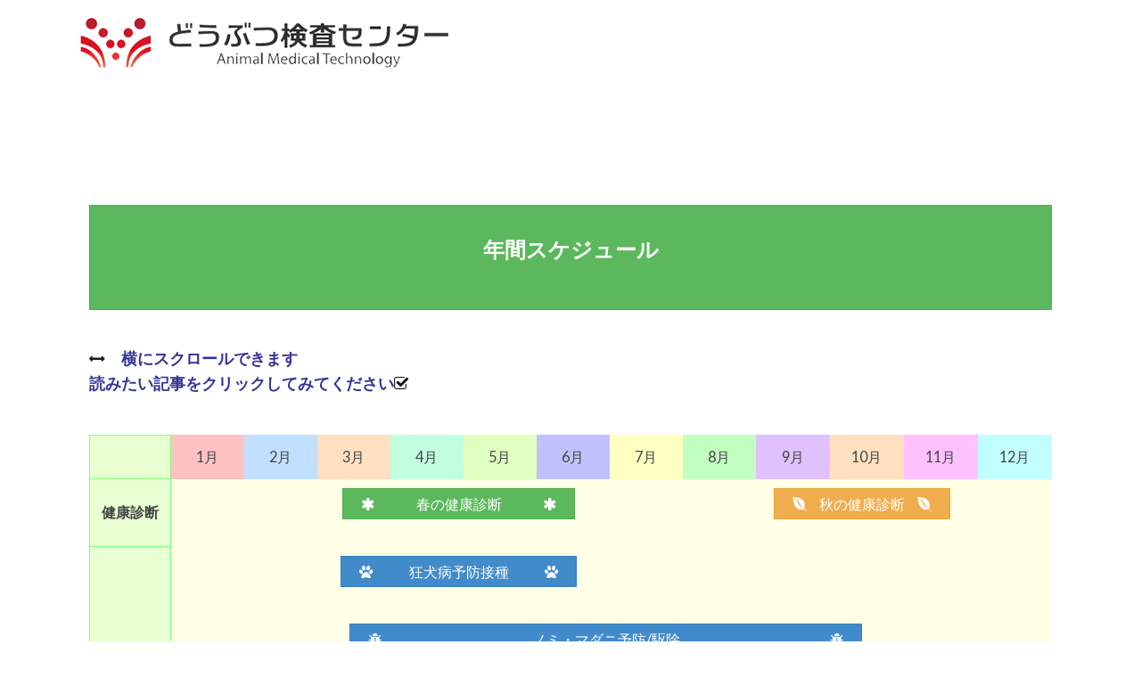

--- FILE ---
content_type: text/html; charset=UTF-8
request_url: https://animal-mt.com/owner-2/
body_size: 9043
content:
<!DOCTYPE html>
<html dir="ltr" lang="ja" prefix="og: https://ogp.me/ns#">
<head>
<meta charset="UTF-8">
<meta name="viewport" content="width=device-width, user-scalable=yes, maximum-scale=1.0, minimum-scale=1.0">

<link rel="stylesheet" type="text/css" media="all" href="https://animal-mt.com/struct/wp-content/themes/mrp04/style.css">
<link rel="stylesheet" type="text/css" media="all" href="https://animal-mt.com/struct/wp-content/themes/mrp04-child/css/custom.css">
<link rel="stylesheet" type="text/css" media="all" href="https://animal-mt.com/struct/wp-content/themes/mrp04/css/animate.css">
<link rel="pingback" href="https://animal-mt.com/struct/xmlrpc.php">
<link href='https://fonts.googleapis.com/css?family=Oswald:400' rel='stylesheet' type='text/css'>
<!--[if lt IE 9]>
<script src="https://animal-mt.com/struct/wp-content/themes/mrp04/js/html5.js"></script>
<script src="https://animal-mt.com/struct/wp-content/themes/mrp04/js/css3-mediaqueries.js"></script>
<![endif]-->
	<style>img:is([sizes="auto" i], [sizes^="auto," i]) { contain-intrinsic-size: 3000px 1500px }</style>
	
		<!-- All in One SEO 4.9.3 - aioseo.com -->
		<title>飼い主さま コンテンツ | どうぶつ検査センター株式会社</title>
	<meta name="description" content="[wc_box color=&quot;success&quot; text_align=&quot;center&quot; margin_top=" />
	<meta name="robots" content="noindex, nofollow, max-image-preview:large" />
	<link rel="canonical" href="https://animal-mt.com/owner-2/" />
	<meta name="generator" content="All in One SEO (AIOSEO) 4.9.3" />
		<meta property="og:locale" content="ja_JP" />
		<meta property="og:site_name" content="どうぶつ検査センター株式会社 | 臨床現場に一番近い外注検査会社" />
		<meta property="og:type" content="article" />
		<meta property="og:title" content="飼い主さま コンテンツ | どうぶつ検査センター株式会社" />
		<meta property="og:description" content="[wc_box color=&quot;success&quot; text_align=&quot;center&quot; margin_top=" />
		<meta property="og:url" content="https://animal-mt.com/owner-2/" />
		<meta property="article:published_time" content="2021-01-21T04:56:52+00:00" />
		<meta property="article:modified_time" content="2021-02-01T12:44:59+00:00" />
		<meta name="twitter:card" content="summary_large_image" />
		<meta name="twitter:title" content="飼い主さま コンテンツ | どうぶつ検査センター株式会社" />
		<meta name="twitter:description" content="[wc_box color=&quot;success&quot; text_align=&quot;center&quot; margin_top=" />
		<script type="application/ld+json" class="aioseo-schema">
			{"@context":"https:\/\/schema.org","@graph":[{"@type":"BreadcrumbList","@id":"https:\/\/animal-mt.com\/owner-2\/#breadcrumblist","itemListElement":[{"@type":"ListItem","@id":"https:\/\/animal-mt.com#listItem","position":1,"name":"Home","item":"https:\/\/animal-mt.com","nextItem":{"@type":"ListItem","@id":"https:\/\/animal-mt.com\/owner-2\/#listItem","name":"\u98fc\u3044\u4e3b\u3055\u307e \u30b3\u30f3\u30c6\u30f3\u30c4"}},{"@type":"ListItem","@id":"https:\/\/animal-mt.com\/owner-2\/#listItem","position":2,"name":"\u98fc\u3044\u4e3b\u3055\u307e \u30b3\u30f3\u30c6\u30f3\u30c4","previousItem":{"@type":"ListItem","@id":"https:\/\/animal-mt.com#listItem","name":"Home"}}]},{"@type":"Organization","@id":"https:\/\/animal-mt.com\/#organization","name":"\u3069\u3046\u3076\u3064\u691c\u67fb\u30bb\u30f3\u30bf\u30fc\u682a\u5f0f\u4f1a\u793e","description":"\u81e8\u5e8a\u73fe\u5834\u306b\u4e00\u756a\u8fd1\u3044\u5916\u6ce8\u691c\u67fb\u4f1a\u793e","url":"https:\/\/animal-mt.com\/"},{"@type":"WebPage","@id":"https:\/\/animal-mt.com\/owner-2\/#webpage","url":"https:\/\/animal-mt.com\/owner-2\/","name":"\u98fc\u3044\u4e3b\u3055\u307e \u30b3\u30f3\u30c6\u30f3\u30c4 | \u3069\u3046\u3076\u3064\u691c\u67fb\u30bb\u30f3\u30bf\u30fc\u682a\u5f0f\u4f1a\u793e","description":"[wc_box color=\"success\" text_align=\"center\" margin_top=","inLanguage":"ja","isPartOf":{"@id":"https:\/\/animal-mt.com\/#website"},"breadcrumb":{"@id":"https:\/\/animal-mt.com\/owner-2\/#breadcrumblist"},"datePublished":"2021-01-21T13:56:52+09:00","dateModified":"2021-02-01T21:44:59+09:00"},{"@type":"WebSite","@id":"https:\/\/animal-mt.com\/#website","url":"https:\/\/animal-mt.com\/","name":"\u3069\u3046\u3076\u3064\u691c\u67fb\u30bb\u30f3\u30bf\u30fc\u682a\u5f0f\u4f1a\u793e","description":"\u81e8\u5e8a\u73fe\u5834\u306b\u4e00\u756a\u8fd1\u3044\u5916\u6ce8\u691c\u67fb\u4f1a\u793e","inLanguage":"ja","publisher":{"@id":"https:\/\/animal-mt.com\/#organization"}}]}
		</script>
		<!-- All in One SEO -->

		<!-- This site uses the Google Analytics by MonsterInsights plugin v9.11.1 - Using Analytics tracking - https://www.monsterinsights.com/ -->
		<!-- Note: MonsterInsights is not currently configured on this site. The site owner needs to authenticate with Google Analytics in the MonsterInsights settings panel. -->
					<!-- No tracking code set -->
				<!-- / Google Analytics by MonsterInsights -->
		<script type="text/javascript">
/* <![CDATA[ */
window._wpemojiSettings = {"baseUrl":"https:\/\/s.w.org\/images\/core\/emoji\/16.0.1\/72x72\/","ext":".png","svgUrl":"https:\/\/s.w.org\/images\/core\/emoji\/16.0.1\/svg\/","svgExt":".svg","source":{"concatemoji":"https:\/\/animal-mt.com\/struct\/wp-includes\/js\/wp-emoji-release.min.js"}};
/*! This file is auto-generated */
!function(s,n){var o,i,e;function c(e){try{var t={supportTests:e,timestamp:(new Date).valueOf()};sessionStorage.setItem(o,JSON.stringify(t))}catch(e){}}function p(e,t,n){e.clearRect(0,0,e.canvas.width,e.canvas.height),e.fillText(t,0,0);var t=new Uint32Array(e.getImageData(0,0,e.canvas.width,e.canvas.height).data),a=(e.clearRect(0,0,e.canvas.width,e.canvas.height),e.fillText(n,0,0),new Uint32Array(e.getImageData(0,0,e.canvas.width,e.canvas.height).data));return t.every(function(e,t){return e===a[t]})}function u(e,t){e.clearRect(0,0,e.canvas.width,e.canvas.height),e.fillText(t,0,0);for(var n=e.getImageData(16,16,1,1),a=0;a<n.data.length;a++)if(0!==n.data[a])return!1;return!0}function f(e,t,n,a){switch(t){case"flag":return n(e,"\ud83c\udff3\ufe0f\u200d\u26a7\ufe0f","\ud83c\udff3\ufe0f\u200b\u26a7\ufe0f")?!1:!n(e,"\ud83c\udde8\ud83c\uddf6","\ud83c\udde8\u200b\ud83c\uddf6")&&!n(e,"\ud83c\udff4\udb40\udc67\udb40\udc62\udb40\udc65\udb40\udc6e\udb40\udc67\udb40\udc7f","\ud83c\udff4\u200b\udb40\udc67\u200b\udb40\udc62\u200b\udb40\udc65\u200b\udb40\udc6e\u200b\udb40\udc67\u200b\udb40\udc7f");case"emoji":return!a(e,"\ud83e\udedf")}return!1}function g(e,t,n,a){var r="undefined"!=typeof WorkerGlobalScope&&self instanceof WorkerGlobalScope?new OffscreenCanvas(300,150):s.createElement("canvas"),o=r.getContext("2d",{willReadFrequently:!0}),i=(o.textBaseline="top",o.font="600 32px Arial",{});return e.forEach(function(e){i[e]=t(o,e,n,a)}),i}function t(e){var t=s.createElement("script");t.src=e,t.defer=!0,s.head.appendChild(t)}"undefined"!=typeof Promise&&(o="wpEmojiSettingsSupports",i=["flag","emoji"],n.supports={everything:!0,everythingExceptFlag:!0},e=new Promise(function(e){s.addEventListener("DOMContentLoaded",e,{once:!0})}),new Promise(function(t){var n=function(){try{var e=JSON.parse(sessionStorage.getItem(o));if("object"==typeof e&&"number"==typeof e.timestamp&&(new Date).valueOf()<e.timestamp+604800&&"object"==typeof e.supportTests)return e.supportTests}catch(e){}return null}();if(!n){if("undefined"!=typeof Worker&&"undefined"!=typeof OffscreenCanvas&&"undefined"!=typeof URL&&URL.createObjectURL&&"undefined"!=typeof Blob)try{var e="postMessage("+g.toString()+"("+[JSON.stringify(i),f.toString(),p.toString(),u.toString()].join(",")+"));",a=new Blob([e],{type:"text/javascript"}),r=new Worker(URL.createObjectURL(a),{name:"wpTestEmojiSupports"});return void(r.onmessage=function(e){c(n=e.data),r.terminate(),t(n)})}catch(e){}c(n=g(i,f,p,u))}t(n)}).then(function(e){for(var t in e)n.supports[t]=e[t],n.supports.everything=n.supports.everything&&n.supports[t],"flag"!==t&&(n.supports.everythingExceptFlag=n.supports.everythingExceptFlag&&n.supports[t]);n.supports.everythingExceptFlag=n.supports.everythingExceptFlag&&!n.supports.flag,n.DOMReady=!1,n.readyCallback=function(){n.DOMReady=!0}}).then(function(){return e}).then(function(){var e;n.supports.everything||(n.readyCallback(),(e=n.source||{}).concatemoji?t(e.concatemoji):e.wpemoji&&e.twemoji&&(t(e.twemoji),t(e.wpemoji)))}))}((window,document),window._wpemojiSettings);
/* ]]> */
</script>
<style id='wp-emoji-styles-inline-css' type='text/css'>

	img.wp-smiley, img.emoji {
		display: inline !important;
		border: none !important;
		box-shadow: none !important;
		height: 1em !important;
		width: 1em !important;
		margin: 0 0.07em !important;
		vertical-align: -0.1em !important;
		background: none !important;
		padding: 0 !important;
	}
</style>
<link rel='stylesheet' id='wp-block-library-css' href='https://animal-mt.com/struct/wp-includes/css/dist/block-library/style.min.css' type='text/css' media='all' />
<style id='classic-theme-styles-inline-css' type='text/css'>
/*! This file is auto-generated */
.wp-block-button__link{color:#fff;background-color:#32373c;border-radius:9999px;box-shadow:none;text-decoration:none;padding:calc(.667em + 2px) calc(1.333em + 2px);font-size:1.125em}.wp-block-file__button{background:#32373c;color:#fff;text-decoration:none}
</style>
<link rel='stylesheet' id='aioseo/css/src/vue/standalone/blocks/table-of-contents/global.scss-css' href='https://animal-mt.com/struct/wp-content/plugins/all-in-one-seo-pack/dist/Lite/assets/css/table-of-contents/global.e90f6d47.css' type='text/css' media='all' />
<style id='global-styles-inline-css' type='text/css'>
:root{--wp--preset--aspect-ratio--square: 1;--wp--preset--aspect-ratio--4-3: 4/3;--wp--preset--aspect-ratio--3-4: 3/4;--wp--preset--aspect-ratio--3-2: 3/2;--wp--preset--aspect-ratio--2-3: 2/3;--wp--preset--aspect-ratio--16-9: 16/9;--wp--preset--aspect-ratio--9-16: 9/16;--wp--preset--color--black: #000000;--wp--preset--color--cyan-bluish-gray: #abb8c3;--wp--preset--color--white: #ffffff;--wp--preset--color--pale-pink: #f78da7;--wp--preset--color--vivid-red: #cf2e2e;--wp--preset--color--luminous-vivid-orange: #ff6900;--wp--preset--color--luminous-vivid-amber: #fcb900;--wp--preset--color--light-green-cyan: #7bdcb5;--wp--preset--color--vivid-green-cyan: #00d084;--wp--preset--color--pale-cyan-blue: #8ed1fc;--wp--preset--color--vivid-cyan-blue: #0693e3;--wp--preset--color--vivid-purple: #9b51e0;--wp--preset--gradient--vivid-cyan-blue-to-vivid-purple: linear-gradient(135deg,rgba(6,147,227,1) 0%,rgb(155,81,224) 100%);--wp--preset--gradient--light-green-cyan-to-vivid-green-cyan: linear-gradient(135deg,rgb(122,220,180) 0%,rgb(0,208,130) 100%);--wp--preset--gradient--luminous-vivid-amber-to-luminous-vivid-orange: linear-gradient(135deg,rgba(252,185,0,1) 0%,rgba(255,105,0,1) 100%);--wp--preset--gradient--luminous-vivid-orange-to-vivid-red: linear-gradient(135deg,rgba(255,105,0,1) 0%,rgb(207,46,46) 100%);--wp--preset--gradient--very-light-gray-to-cyan-bluish-gray: linear-gradient(135deg,rgb(238,238,238) 0%,rgb(169,184,195) 100%);--wp--preset--gradient--cool-to-warm-spectrum: linear-gradient(135deg,rgb(74,234,220) 0%,rgb(151,120,209) 20%,rgb(207,42,186) 40%,rgb(238,44,130) 60%,rgb(251,105,98) 80%,rgb(254,248,76) 100%);--wp--preset--gradient--blush-light-purple: linear-gradient(135deg,rgb(255,206,236) 0%,rgb(152,150,240) 100%);--wp--preset--gradient--blush-bordeaux: linear-gradient(135deg,rgb(254,205,165) 0%,rgb(254,45,45) 50%,rgb(107,0,62) 100%);--wp--preset--gradient--luminous-dusk: linear-gradient(135deg,rgb(255,203,112) 0%,rgb(199,81,192) 50%,rgb(65,88,208) 100%);--wp--preset--gradient--pale-ocean: linear-gradient(135deg,rgb(255,245,203) 0%,rgb(182,227,212) 50%,rgb(51,167,181) 100%);--wp--preset--gradient--electric-grass: linear-gradient(135deg,rgb(202,248,128) 0%,rgb(113,206,126) 100%);--wp--preset--gradient--midnight: linear-gradient(135deg,rgb(2,3,129) 0%,rgb(40,116,252) 100%);--wp--preset--font-size--small: 13px;--wp--preset--font-size--medium: 20px;--wp--preset--font-size--large: 36px;--wp--preset--font-size--x-large: 42px;--wp--preset--spacing--20: 0.44rem;--wp--preset--spacing--30: 0.67rem;--wp--preset--spacing--40: 1rem;--wp--preset--spacing--50: 1.5rem;--wp--preset--spacing--60: 2.25rem;--wp--preset--spacing--70: 3.38rem;--wp--preset--spacing--80: 5.06rem;--wp--preset--shadow--natural: 6px 6px 9px rgba(0, 0, 0, 0.2);--wp--preset--shadow--deep: 12px 12px 50px rgba(0, 0, 0, 0.4);--wp--preset--shadow--sharp: 6px 6px 0px rgba(0, 0, 0, 0.2);--wp--preset--shadow--outlined: 6px 6px 0px -3px rgba(255, 255, 255, 1), 6px 6px rgba(0, 0, 0, 1);--wp--preset--shadow--crisp: 6px 6px 0px rgba(0, 0, 0, 1);}:where(.is-layout-flex){gap: 0.5em;}:where(.is-layout-grid){gap: 0.5em;}body .is-layout-flex{display: flex;}.is-layout-flex{flex-wrap: wrap;align-items: center;}.is-layout-flex > :is(*, div){margin: 0;}body .is-layout-grid{display: grid;}.is-layout-grid > :is(*, div){margin: 0;}:where(.wp-block-columns.is-layout-flex){gap: 2em;}:where(.wp-block-columns.is-layout-grid){gap: 2em;}:where(.wp-block-post-template.is-layout-flex){gap: 1.25em;}:where(.wp-block-post-template.is-layout-grid){gap: 1.25em;}.has-black-color{color: var(--wp--preset--color--black) !important;}.has-cyan-bluish-gray-color{color: var(--wp--preset--color--cyan-bluish-gray) !important;}.has-white-color{color: var(--wp--preset--color--white) !important;}.has-pale-pink-color{color: var(--wp--preset--color--pale-pink) !important;}.has-vivid-red-color{color: var(--wp--preset--color--vivid-red) !important;}.has-luminous-vivid-orange-color{color: var(--wp--preset--color--luminous-vivid-orange) !important;}.has-luminous-vivid-amber-color{color: var(--wp--preset--color--luminous-vivid-amber) !important;}.has-light-green-cyan-color{color: var(--wp--preset--color--light-green-cyan) !important;}.has-vivid-green-cyan-color{color: var(--wp--preset--color--vivid-green-cyan) !important;}.has-pale-cyan-blue-color{color: var(--wp--preset--color--pale-cyan-blue) !important;}.has-vivid-cyan-blue-color{color: var(--wp--preset--color--vivid-cyan-blue) !important;}.has-vivid-purple-color{color: var(--wp--preset--color--vivid-purple) !important;}.has-black-background-color{background-color: var(--wp--preset--color--black) !important;}.has-cyan-bluish-gray-background-color{background-color: var(--wp--preset--color--cyan-bluish-gray) !important;}.has-white-background-color{background-color: var(--wp--preset--color--white) !important;}.has-pale-pink-background-color{background-color: var(--wp--preset--color--pale-pink) !important;}.has-vivid-red-background-color{background-color: var(--wp--preset--color--vivid-red) !important;}.has-luminous-vivid-orange-background-color{background-color: var(--wp--preset--color--luminous-vivid-orange) !important;}.has-luminous-vivid-amber-background-color{background-color: var(--wp--preset--color--luminous-vivid-amber) !important;}.has-light-green-cyan-background-color{background-color: var(--wp--preset--color--light-green-cyan) !important;}.has-vivid-green-cyan-background-color{background-color: var(--wp--preset--color--vivid-green-cyan) !important;}.has-pale-cyan-blue-background-color{background-color: var(--wp--preset--color--pale-cyan-blue) !important;}.has-vivid-cyan-blue-background-color{background-color: var(--wp--preset--color--vivid-cyan-blue) !important;}.has-vivid-purple-background-color{background-color: var(--wp--preset--color--vivid-purple) !important;}.has-black-border-color{border-color: var(--wp--preset--color--black) !important;}.has-cyan-bluish-gray-border-color{border-color: var(--wp--preset--color--cyan-bluish-gray) !important;}.has-white-border-color{border-color: var(--wp--preset--color--white) !important;}.has-pale-pink-border-color{border-color: var(--wp--preset--color--pale-pink) !important;}.has-vivid-red-border-color{border-color: var(--wp--preset--color--vivid-red) !important;}.has-luminous-vivid-orange-border-color{border-color: var(--wp--preset--color--luminous-vivid-orange) !important;}.has-luminous-vivid-amber-border-color{border-color: var(--wp--preset--color--luminous-vivid-amber) !important;}.has-light-green-cyan-border-color{border-color: var(--wp--preset--color--light-green-cyan) !important;}.has-vivid-green-cyan-border-color{border-color: var(--wp--preset--color--vivid-green-cyan) !important;}.has-pale-cyan-blue-border-color{border-color: var(--wp--preset--color--pale-cyan-blue) !important;}.has-vivid-cyan-blue-border-color{border-color: var(--wp--preset--color--vivid-cyan-blue) !important;}.has-vivid-purple-border-color{border-color: var(--wp--preset--color--vivid-purple) !important;}.has-vivid-cyan-blue-to-vivid-purple-gradient-background{background: var(--wp--preset--gradient--vivid-cyan-blue-to-vivid-purple) !important;}.has-light-green-cyan-to-vivid-green-cyan-gradient-background{background: var(--wp--preset--gradient--light-green-cyan-to-vivid-green-cyan) !important;}.has-luminous-vivid-amber-to-luminous-vivid-orange-gradient-background{background: var(--wp--preset--gradient--luminous-vivid-amber-to-luminous-vivid-orange) !important;}.has-luminous-vivid-orange-to-vivid-red-gradient-background{background: var(--wp--preset--gradient--luminous-vivid-orange-to-vivid-red) !important;}.has-very-light-gray-to-cyan-bluish-gray-gradient-background{background: var(--wp--preset--gradient--very-light-gray-to-cyan-bluish-gray) !important;}.has-cool-to-warm-spectrum-gradient-background{background: var(--wp--preset--gradient--cool-to-warm-spectrum) !important;}.has-blush-light-purple-gradient-background{background: var(--wp--preset--gradient--blush-light-purple) !important;}.has-blush-bordeaux-gradient-background{background: var(--wp--preset--gradient--blush-bordeaux) !important;}.has-luminous-dusk-gradient-background{background: var(--wp--preset--gradient--luminous-dusk) !important;}.has-pale-ocean-gradient-background{background: var(--wp--preset--gradient--pale-ocean) !important;}.has-electric-grass-gradient-background{background: var(--wp--preset--gradient--electric-grass) !important;}.has-midnight-gradient-background{background: var(--wp--preset--gradient--midnight) !important;}.has-small-font-size{font-size: var(--wp--preset--font-size--small) !important;}.has-medium-font-size{font-size: var(--wp--preset--font-size--medium) !important;}.has-large-font-size{font-size: var(--wp--preset--font-size--large) !important;}.has-x-large-font-size{font-size: var(--wp--preset--font-size--x-large) !important;}
:where(.wp-block-post-template.is-layout-flex){gap: 1.25em;}:where(.wp-block-post-template.is-layout-grid){gap: 1.25em;}
:where(.wp-block-columns.is-layout-flex){gap: 2em;}:where(.wp-block-columns.is-layout-grid){gap: 2em;}
:root :where(.wp-block-pullquote){font-size: 1.5em;line-height: 1.6;}
</style>
<link rel='stylesheet' id='contact-form-7-css' href='https://animal-mt.com/struct/wp-content/plugins/contact-form-7/includes/css/styles.css' type='text/css' media='all' />
<link rel='stylesheet' id='scroll-top-css-css' href='https://animal-mt.com/struct/wp-content/plugins/scroll-top/assets/css/scroll-top.css' type='text/css' media='all' />
<link rel='stylesheet' id='wc-shortcodes-style-css' href='https://animal-mt.com/struct/wp-content/plugins/wc-shortcodes/public/assets/css/style.css' type='text/css' media='all' />
<link rel='stylesheet' id='morph-child-style-css' href='https://animal-mt.com/struct/wp-content/themes/mrp04-child/style.css?amp;u=2' type='text/css' media='all' />
<link rel='stylesheet' id='wp-members-css' href='https://animal-mt.com/struct/wp-content/plugins/wp-members/assets/css/forms/generic-no-float.min.css' type='text/css' media='all' />
<link rel='stylesheet' id='iajcf-frontend-css' href='https://animal-mt.com/struct/wp-content/plugins/morph-extension-system/extensions/image-auth-japanese-version-for-contactform7/css/frontend.css' type='text/css' media='all' />
<link rel='stylesheet' id='slb_core-css' href='https://animal-mt.com/struct/wp-content/plugins/simple-lightbox/client/css/app.css' type='text/css' media='all' />
<link rel='stylesheet' id='wordpresscanvas-font-awesome-css' href='https://animal-mt.com/struct/wp-content/plugins/wc-shortcodes/public/assets/css/font-awesome.min.css' type='text/css' media='all' />
<script type="text/javascript" src="https://animal-mt.com/struct/wp-includes/js/jquery/jquery.min.js" id="jquery-core-js"></script>
<script type="text/javascript" src="https://animal-mt.com/struct/wp-includes/js/jquery/jquery-migrate.min.js" id="jquery-migrate-js"></script>
<link rel="https://api.w.org/" href="https://animal-mt.com/wp-json/" /><link rel="alternate" title="JSON" type="application/json" href="https://animal-mt.com/wp-json/wp/v2/pages/2418" /><link rel="alternate" title="oEmbed (JSON)" type="application/json+oembed" href="https://animal-mt.com/wp-json/oembed/1.0/embed?url=https%3A%2F%2Fanimal-mt.com%2Fowner-2%2F" />
<link rel="alternate" title="oEmbed (XML)" type="text/xml+oembed" href="https://animal-mt.com/wp-json/oembed/1.0/embed?url=https%3A%2F%2Fanimal-mt.com%2Fowner-2%2F&#038;format=xml" />
<!-- Scroll To Top -->
<style id="scrolltop-custom-style">
		#scrollUp {border-radius:3px;opacity:0.7;bottom:20px;right:20px;background:#000000;;}
		#scrollUp:hover{opacity:1;}
        .top-icon{stroke:#ffffff;}
        
		
		</style>
<!-- End Scroll Top - https://wordpress.org/plugins/scroll-top/ -->
<script src="https://animal-mt.com/struct/wp-content/themes/mrp04/js/jquery-1.9.0.min.js"></script><script src="https://animal-mt.com/struct/wp-content/themes/mrp04/js/nav-accord.js"></script>
<script src="https://animal-mt.com/struct/wp-content/themes/mrp04/js/smoothscroll.js"></script>
<script src="https://animal-mt.com/struct/wp-content/themes/mrp04/js/wow.min.js"></script>
<script src="https://animal-mt.com/struct/wp-content/themes/mrp04/js/effect.js"></script>
<script src="https://animal-mt.com/struct/wp-content/themes/mrp04/js/css_browser_selector.js"></script>
</head>
<body class="wp-singular page-template page-template-page-nosidebarnobreadcrumbnocontactnonavnoh1 page-template-page-nosidebarnobreadcrumbnocontactnonavnoh1-php page page-id-2418 wp-theme-mrp04 wp-child-theme-mrp04-child metaslider-plugin wc-shortcodes-font-awesome-enabled headlogo-nonfix page-owner-2 login_false">
<header id="header" role="banner">

	<div class="inner">
		<div id="header-layout">
			<div class="logo"><a href="https://animal-mt.com/" title="どうぶつ検査センター株式会社" rel="home">
				<img src="https://animal-mt.com/struct/wp-content/uploads/logo.png" alt="どうぶつ検査センター株式会社">				</a></div>
		</div>
	</div>
</header>
	<!-- breadcrumb -->

<!-- end/breadcrumb -->
<div id="wrapper">
<div id="content" class="wide">
																		<section>
		<article id="post-2418" class="content">
		<div class="post">
			<p><div class="wc-shortcodes-box wc-shortcodes-item wc-shortcodes-content wc-shortcodes-clearfix wc-shortcodes-box-success " style="text-align:center;"> </p>
<p><b><span style="font-size: 24px;">年間スケジュール</span></b></p>
<p></div></p>
<div style="overflow: auto;"><i class="wc-shortcodes-fa fa fa-arrows-h " style=""></i>　<span style="color: #333399;"><b>横にスクロールできます</b></span></div>
<div><span style="color: #333399;"><b>読みたい記事をクリックしてみてください</b></span><i class="wc-shortcodes-fa fa fa-check-square-o " style=""></i></div>
<p>&nbsp;</p>
<div style="overflow: auto;">
<table style="width: 1080px;">
<tbody>
<tr>
<td style="width: 96px; border-color: #7fff7f; background-color: #e8ffd1;"></td>
<td style="width: 82px; border-color: #ffc1c1; background-color: #ffc1c1; text-align: center; vertical-align: middle;">1月</td>
<td style="width: 82px; border-color: #c1e0ff; background-color: #c1e0ff; text-align: center; vertical-align: middle;">2月</td>
<td style="width: 82px; border-color: #ffe0c1; background-color: #ffe0c1; text-align: center; vertical-align: middle;">3月</td>
<td style="width: 82px; border-color: #c1ffe0; background-color: #c1ffe0; text-align: center; vertical-align: middle;">4月</td>
<td style="width: 82px; border-color: #e0ffc1; background-color: #e0ffc1; text-align: center; vertical-align: middle;">5月</td>
<td style="width: 82px; border-color: #c1c1ff; background-color: #c1c1ff; text-align: center; vertical-align: middle;">6月</td>
<td style="width: 82px; border-color: #ffffc1; background-color: #ffffc1; text-align: center; vertical-align: middle;">7月</td>
<td style="width: 82px; border-color: #c1ffc1; background-color: #c1ffc1; text-align: center; vertical-align: middle;">8月</td>
<td style="width: 82px; border-color: #e0c1ff; background-color: #e0c1ff; text-align: center; vertical-align: middle;">9月</td>
<td style="width: 82px; border-color: #ffe0c1; background-color: #ffe0c1; text-align: center; vertical-align: middle;">10月</td>
<td style="width: 82px; border-color: #ffc1ff; background-color: #ffc1ff; text-align: center; vertical-align: middle;">11月</td>
<td style="width: 82px; border-color: #c1ffff; background-color: #c1ffff; text-align: center; vertical-align: middle;">12月</td>
</tr>
<tr>
<td style="width: 96px; text-align: center; vertical-align: middle; background-color: #e8ffd1; border-color: #7fff7f;"><b>健康診断</b></td>
<td style="width: 82px; border-color: #ffffe5; background-color: #ffffe5;"></td>
<td style="width: 82px; border-color: #ffffe5; background-color: #ffffe5;"></td>
<td style="width: 328px; text-align: center; vertical-align: middle; border-color: #ffffe5; background-color: #ffffe5;" colspan="4"><a href="https://animal-mt.com/健康診断について/" class="wc-shortcodes-button wc-shortcodes-button-success wc-shortcodes-button-position-" title="春の健康診断"><span class="wc-shortcodes-button-inner"><span class="wc-shortcodes-button-icon-left fa fa-asterisk"></span>　  　春の健康診断　 　 <span class="wc-shortcodes-button-icon-right fa fa-asterisk"></span></span></a></td>
<td style="width: 82px; border-color: #ffffe5; background-color: #ffffe5;"></td>
<td style="width: 82px; border-color: #ffffe5; background-color: #ffffe5;"></td>
<td style="width: 246px; text-align: center; vertical-align: middle; border-color: #ffffe5; background-color: #ffffe5;" colspan="3"><a href="https://animal-mt.com/準備中/" class="wc-shortcodes-button wc-shortcodes-button-warning wc-shortcodes-button-position-" title="秋の健康診断"><span class="wc-shortcodes-button-inner"><span class="wc-shortcodes-button-icon-left fa fa-envira"></span>  秋の健康診断  <span class="wc-shortcodes-button-icon-right fa fa-envira"></span></span></a></td>
<td style="width: 82px; border-color: #ffffe5; background-color: #ffffe5;"></td>
</tr>
<tr>
<td style="width: 96px; text-align: center; vertical-align: middle; background-color: #e8ffd1; border-color: #7fff7f;" rowspan="4"><b>予防</b></td>
<td style="width: 82px; border-color: #ffffe5; background-color: #ffffe5;"></td>
<td style="width: 82px; border-color: #ffffe5; background-color: #ffffe5;"></td>
<td style="text-align: center; vertical-align: middle; width: 328px; border-color: #ffffe5; background-color: #ffffe5;" colspan="4"><a href="https://animal-mt.com/狂犬病予防接種/" class="wc-shortcodes-button wc-shortcodes-button-primary wc-shortcodes-button-position-" title="狂犬病予防"><span class="wc-shortcodes-button-inner"><span class="wc-shortcodes-button-icon-left fa fa-paw"></span>　　狂犬病予防接種　　<span class="wc-shortcodes-button-icon-right fa fa-paw"></span></span></a></td>
<td style="width: 82px; border-color: #ffffe5; background-color: #ffffe5;"></td>
<td style="width: 82px; border-color: #ffffe5; background-color: #ffffe5;"></td>
<td style="width: 82px; border-color: #ffffe5; background-color: #ffffe5;"></td>
<td style="width: 82px; border-color: #ffffe5; background-color: #ffffe5;"></td>
<td style="width: 82px; border-color: #ffffe5; background-color: #ffffe5;"></td>
<td style="width: 82px; border-color: #ffffe5; background-color: #ffffe5;"></td>
</tr>
<tr>
<td style="width: 82px; border-color: #ffffe5; background-color: #ffffe5;"></td>
<td style="width: 82px; border-color: #ffffe5; background-color: #ffffe5;"></td>
<td style="text-align: center; vertical-align: middle; width: 656px; border-color: #ffffe5; background-color: #ffffe5;" colspan="8"><a href="https://animal-mt.com/ノミ・マダニ/" class="wc-shortcodes-button wc-shortcodes-button-primary wc-shortcodes-button-position-" title="ノミ・マダニ予防/駆除"><span class="wc-shortcodes-button-inner"><span class="wc-shortcodes-button-icon-left fa fa-bug"></span>　　　　　　　　　　ノミ・マダニ予防/駆除　　　　　　　　　　<span class="wc-shortcodes-button-icon-right fa fa-bug"></span></span></a></td>
<td style="width: 82px; border-color: #ffffe5; background-color: #ffffe5;"></td>
<td style="width: 82px; border-color: #ffffe5; background-color: #ffffe5;"></td>
</tr>
<tr>
<td style="width: 82px; border-color: #ffffe5; background-color: #ffffe5;"></td>
<td style="width: 82px; border-color: #ffffe5; background-color: #ffffe5;"></td>
<td style="text-align: center; vertical-align: middle; width: 82px; border-color: #ffffe5; background-color: #ffffe5;"></td>
<td style="text-align: center; vertical-align: middle; width: 738px; border-color: #ffffe5; background-color: #ffffe5;" colspan="9"><a href="https://animal-mt.com/フィラリア予防/" class="wc-shortcodes-button wc-shortcodes-button-primary wc-shortcodes-button-position-" title="フィラリア症予防"><span class="wc-shortcodes-button-inner"><span class="wc-shortcodes-button-icon-left fa fa-certificate"></span>　　　　　　　　　　　　　フィラリア症予防　　　　　　　　　　　　　<span class="wc-shortcodes-button-icon-right fa fa-certificate"></span></span></a></td>
</tr>
<tr>
<td style="width: 82px; border-color: #ffffe5; background-color: #ffffe5;"></td>
<td style="width: 82px; border-color: #ffffe5; background-color: #ffffe5;"></td>
<td style="text-align: center; vertical-align: middle; width: 82px; border-color: #ffffe5; background-color: #ffffe5;" colspan="4"><a href="https://animal-mt.com/準備中/" class="wc-shortcodes-button wc-shortcodes-button-primary wc-shortcodes-button-position-" title="ワクチン"><span class="wc-shortcodes-button-inner"><span class="wc-shortcodes-button-icon-left fa fa-yelp"></span>　　ワクチン予防接種　　<span class="wc-shortcodes-button-icon-right fa fa-yelp"></span></span></a></td>
<td style="text-align: center; vertical-align: middle; width: 82px; border-color: #ffffe5; background-color: #ffffe5;"></td>
<td style="text-align: center; vertical-align: middle; width: 82px; border-color: #ffffe5; background-color: #ffffe5;"></td>
<td style="text-align: center; vertical-align: middle; width: 82px; border-color: #ffffe5; background-color: #ffffe5;"></td>
<td style="text-align: center; vertical-align: middle; width: 82px; border-color: #ffffe5; background-color: #ffffe5;"></td>
<td style="text-align: center; vertical-align: middle; width: 82px; border-color: #ffffe5; background-color: #ffffe5;"></td>
<td style="text-align: center; vertical-align: middle; width: 82px; border-color: #ffffe5; background-color: #ffffe5;"></td>
</tr>
<tr>
<td style="width: 96px; text-align: center; vertical-align: middle; background-color: #e8ffd1; border-color: #7fff7f;"><b>要注意</b></td>
<td style="width: 82px; border-color: #ffffe5; background-color: #ffffe5;" colspan="3"><a href="https://animal-mt.com/準備中/" class="wc-shortcodes-button wc-shortcodes-button-secondary wc-shortcodes-button-position-" title="胃腸風邪"><span class="wc-shortcodes-button-inner"><span class="wc-shortcodes-button-icon-left fa fa-medkit"></span>胃腸風邪<span class="wc-shortcodes-button-icon-right fa fa-medkit"></span></span></a></td>
<td style="width: 82px; border-color: #ffffe5; background-color: #ffffe5;"></td>
<td style="width: 82px; border-color: #ffffe5; background-color: #ffffe5;"></td>
<td style="width: 82px; text-align: center; vertical-align: middle; border-color: #ffffe5; background-color: #ffffe5;" colspan="4">
<a href="https://animal-mt.com/準備中/" class="wc-shortcodes-button wc-shortcodes-button-secondary wc-shortcodes-button-position-" title="熱中症"><span class="wc-shortcodes-button-inner"><span class="wc-shortcodes-button-icon-left fa fa-sun-o"></span>　　熱中症　　<span class="wc-shortcodes-button-icon-right fa fa-sun-o"></span></span></a>
</td>
<td style="width: 82px; border-color: #ffffe5; background-color: #ffffe5;"></td>
<td style="width: 82px; border-color: #ffffe5; background-color: #ffffe5;"></td>
<td style="width: 82px; border-color: #ffffe5; background-color: #ffffe5;"></td>
</tr>
</tbody>
</table>
<p>&nbsp;</p>
</div>		</div>
			</article>
		</section>
												</div>
<!-- / content -->
</div>
<!-- / wrapper -->

<footer id="footer">
	<div class="inner">
		<ul><li id="menu-item-34" class="menu-item menu-item-type-post_type menu-item-object-page menu-item-34"><a href="https://animal-mt.com/sitemap/">サイトマップ</a></li>
<li id="menu-item-35" class="menu-item menu-item-type-post_type menu-item-object-page menu-item-35"><a href="https://animal-mt.com/privacy-2/">プライバシーポリシー</a></li>
</ul>	</div>
</footer>
<!-- / footer -->

<p id="copyright">Copyright &copy; 2026 どうぶつ検査センター株式会社 All rights Reserved.</p>
<script type="speculationrules">
{"prefetch":[{"source":"document","where":{"and":[{"href_matches":"\/*"},{"not":{"href_matches":["\/struct\/wp-*.php","\/struct\/wp-admin\/*","\/struct\/wp-content\/uploads\/*","\/struct\/wp-content\/*","\/struct\/wp-content\/plugins\/*","\/struct\/wp-content\/themes\/mrp04-child\/*","\/struct\/wp-content\/themes\/mrp04\/*","\/*\\?(.+)"]}},{"not":{"selector_matches":"a[rel~=\"nofollow\"]"}},{"not":{"selector_matches":".no-prefetch, .no-prefetch a"}}]},"eagerness":"conservative"}]}
</script>
			<script>
				// Used by Gallery Custom Links to handle tenacious Lightboxes
				//jQuery(document).ready(function () {

					function mgclInit() {
						
						// In jQuery:
						// if (jQuery.fn.off) {
						// 	jQuery('.no-lightbox, .no-lightbox img').off('click'); // jQuery 1.7+
						// }
						// else {
						// 	jQuery('.no-lightbox, .no-lightbox img').unbind('click'); // < jQuery 1.7
						// }

						// 2022/10/24: In Vanilla JS
						var elements = document.querySelectorAll('.no-lightbox, .no-lightbox img');
						for (var i = 0; i < elements.length; i++) {
						 	elements[i].onclick = null;
						}


						// In jQuery:
						//jQuery('a.no-lightbox').click(mgclOnClick);

						// 2022/10/24: In Vanilla JS:
						var elements = document.querySelectorAll('a.no-lightbox');
						for (var i = 0; i < elements.length; i++) {
						 	elements[i].onclick = mgclOnClick;
						}

						// in jQuery:
						// if (jQuery.fn.off) {
						// 	jQuery('a.set-target').off('click'); // jQuery 1.7+
						// }
						// else {
						// 	jQuery('a.set-target').unbind('click'); // < jQuery 1.7
						// }
						// jQuery('a.set-target').click(mgclOnClick);

						// 2022/10/24: In Vanilla JS:
						var elements = document.querySelectorAll('a.set-target');
						for (var i = 0; i < elements.length; i++) {
						 	elements[i].onclick = mgclOnClick;
						}
					}

					function mgclOnClick() {
						if (!this.target || this.target == '' || this.target == '_self')
							window.location = this.href;
						else
							window.open(this.href,this.target);
						return false;
					}

					// From WP Gallery Custom Links
					// Reduce the number of  conflicting lightboxes
					function mgclAddLoadEvent(func) {
						var oldOnload = window.onload;
						if (typeof window.onload != 'function') {
							window.onload = func;
						} else {
							window.onload = function() {
								oldOnload();
								func();
							}
						}
					}

					mgclAddLoadEvent(mgclInit);
					mgclInit();

				//});
			</script>
		<script type="text/javascript" src="https://animal-mt.com/struct/wp-includes/js/dist/hooks.min.js" id="wp-hooks-js"></script>
<script type="text/javascript" src="https://animal-mt.com/struct/wp-includes/js/dist/i18n.min.js" id="wp-i18n-js"></script>
<script type="text/javascript" id="wp-i18n-js-after">
/* <![CDATA[ */
wp.i18n.setLocaleData( { 'text direction\u0004ltr': [ 'ltr' ] } );
/* ]]> */
</script>
<script type="text/javascript" src="https://animal-mt.com/struct/wp-content/plugins/contact-form-7/includes/swv/js/index.js" id="swv-js"></script>
<script type="text/javascript" id="contact-form-7-js-translations">
/* <![CDATA[ */
( function( domain, translations ) {
	var localeData = translations.locale_data[ domain ] || translations.locale_data.messages;
	localeData[""].domain = domain;
	wp.i18n.setLocaleData( localeData, domain );
} )( "contact-form-7", {"translation-revision-date":"2025-11-30 08:12:23+0000","generator":"GlotPress\/4.0.3","domain":"messages","locale_data":{"messages":{"":{"domain":"messages","plural-forms":"nplurals=1; plural=0;","lang":"ja_JP"},"This contact form is placed in the wrong place.":["\u3053\u306e\u30b3\u30f3\u30bf\u30af\u30c8\u30d5\u30a9\u30fc\u30e0\u306f\u9593\u9055\u3063\u305f\u4f4d\u7f6e\u306b\u7f6e\u304b\u308c\u3066\u3044\u307e\u3059\u3002"],"Error:":["\u30a8\u30e9\u30fc:"]}},"comment":{"reference":"includes\/js\/index.js"}} );
/* ]]> */
</script>
<script type="text/javascript" id="contact-form-7-js-before">
/* <![CDATA[ */
var wpcf7 = {
    "api": {
        "root": "https:\/\/animal-mt.com\/wp-json\/",
        "namespace": "contact-form-7\/v1"
    },
    "cached": 1
};
/* ]]> */
</script>
<script type="text/javascript" src="https://animal-mt.com/struct/wp-content/plugins/contact-form-7/includes/js/index.js" id="contact-form-7-js"></script>
<script type="text/javascript" async defer src="https://animal-mt.com/struct/wp-content/plugins/scroll-top/assets/js/jquery.scrollUp.min.js" id="scroll-top-js-js"></script>
<script type="text/javascript" src="https://animal-mt.com/struct/wp-includes/js/imagesloaded.min.js" id="imagesloaded-js"></script>
<script type="text/javascript" src="https://animal-mt.com/struct/wp-includes/js/masonry.min.js" id="masonry-js"></script>
<script type="text/javascript" src="https://animal-mt.com/struct/wp-includes/js/jquery/jquery.masonry.min.js" id="jquery-masonry-js"></script>
<script type="text/javascript" id="wc-shortcodes-rsvp-js-extra">
/* <![CDATA[ */
var WCShortcodes = {"ajaxurl":"https:\/\/animal-mt.com\/struct\/wp-admin\/admin-ajax.php"};
/* ]]> */
</script>
<script type="text/javascript" src="https://animal-mt.com/struct/wp-content/plugins/wc-shortcodes/public/assets/js/rsvp.js" id="wc-shortcodes-rsvp-js"></script>
<script type="text/javascript" src="https://animal-mt.com/struct/wp-content/themes/mrp04-child/member-system/js/scripts.js?amp;v=1.0.0" id="member-system-scripts-js"></script>
<script type="text/javascript" id="slb_context">/* <![CDATA[ */if ( !!window.jQuery ) {(function($){$(document).ready(function(){if ( !!window.SLB ) { {$.extend(SLB, {"context":["public","user_guest"]});} }})})(jQuery);}/* ]]> */</script>

		<script id="scrolltop-custom-js">
		jQuery(document).ready(function($){
			$(window).load(function() {
				$.scrollUp({
					scrollSpeed: 300,
					animation: 'fade',
					scrollText: '<span class="scroll-top"><svg width="36px" height="36px" viewBox="0 0 24 24" xmlns="http://www.w3.org/2000/svg"><defs><style>.top-icon{fill:none;stroke-linecap:round;stroke-linejoin:bevel;stroke-width:1.5px;}</style></defs><g id="ic-chevron-top"><path class="top-icon" d="M16.78,14.2l-4.11-4.11a1,1,0,0,0-1.41,0l-4,4"/></g></svg></span>',
					scrollDistance: 300,
					scrollTarget: ''
				});
			});
		});
		</script>
<script>
  new WOW().init();
</script>
</body>
</html>

<!--
Performance optimized by W3 Total Cache. Learn more: https://www.boldgrid.com/w3-total-cache/?utm_source=w3tc&utm_medium=footer_comment&utm_campaign=free_plugin


Served from: animal-mt.com @ 2026-01-29 05:53:23 by W3 Total Cache
-->

--- FILE ---
content_type: text/css
request_url: https://animal-mt.com/struct/wp-content/themes/mrp04-child/css/custom.css
body_size: 5070
content:
@charset "UTF-8";

/*font*/
@import url(https://fonts.googleapis.com/css?family=Lato);
@import url(https://fonts.googleapis.com/css?family=Oswald);
@import url(https://fonts.googleapis.com/css?family=Ubuntu);
@font-face {
	font-family: "mymincho";
	src: url("../../mrp04/font/mymincho.otf") format('truetype');
}

.mincho {
	font-family: "mymincho";
}

body{
line-height: 1.5;
font-family: "Lato", "Yu Gothic" , "游ゴシック体" , "YuGothic" , "ヒラギノ角ゴ Pro W3" , "Hiragino Kaku Gothic Pro" , "メイリオ" , Meiryo , "Meiryo UI" , "ＭＳ Ｐゴシック" , "MS PGothic" , sans-serif;font-weight:500;
font-size:110%;
}
#header .contact .tel{
font-family: "Ubuntu", "Yu Gothic" , "游ゴシック体" , "YuGothic" , "ヒラギノ角ゴ Pro W3" , "Hiragino Kaku Gothic Pro" , "メイリオ" , Meiryo , "Meiryo UI" , "ＭＳ Ｐゴシック" , "MS PGothic" , sans-serif;font-weight:500;}
#header .add{
font-family: "Ubuntu", "Yu Gothic" , "游ゴシック体" , "YuGothic" , "ヒラギノ角ゴ Pro W3" , "Hiragino Kaku Gothic Pro" , "メイリオ" , Meiryo , "Meiryo UI" , "ＭＳ Ｐゴシック" , "MS PGothic" , sans-serif;font-weight:500;}

nav#mainNav{
font-family: "Oswald", "Yu Gothic" , "游ゴシック体" , "YuGothic" , "ヒラギノ角ゴ Pro W3" , "Hiragino Kaku Gothic Pro" , "メイリオ" , Meiryo , "Meiryo UI" , "ＭＳ Ｐゴシック" , "MS PGothic" , sans-serif;font-weight:500;}


h1.title,
.post h1
{
font-weight:normal;}
.post h2,
.post2b h2,
.post4b h2
{
font-weight:normal;}
.post h3
{
}
/* post内レスポンシブブロック指定
------------------------------------------------------------*/

.post .column2_40 {
	display: inline-block;
 *display: inline;
 *zoom: 1;
	margin: 5px 0;
	width: 40%;
	vertical-align: top;
}
.post .column2_40 img {
	max-width: 95.5%;
}
.post .column2_60 {
	display: inline-block;
 *display: inline;
 *zoom: 1;
	margin: 5px 0;
	width: 59.1%;
	vertical-align: top;
}
.post .column2_60 img {
	max-width: 95.5%;
}

/* post子ページ内レスポンシブブロック指定
------------------------------------------------------------*/

.childpost1b .column2_40 {
	display: inline-block;
 *display: inline;
 *zoom: 1;
	margin: 10px 0 10px 6px;
	width: 39%;
	vertical-align: top;
}
.childpost1b .column2_40 img {
	max-width: 95.5%;
	height: auto;
}
.childpost1b .column2_60 {
	display: inline-block;
 *display: inline;
 *zoom: 1;
	margin: 10px 2px 5px 0;
	width: 57.8%;
	vertical-align: top;
}
.childpost1b .column2_60 img {
	max-width: 95.5%;
	height: auto;
}

/*----------------------------------------------------------------------------------------------------
　幅750px以下から（header調節）
----------------------------------------------------------------------------------------------------*/
@media only screen and (max-width: 750px) {
.childpost1b .column2_40 {
	display: inline-block;
	width: 100%;
	margin: 6px auto 0 auto;
}
.childpost1b .column2_60 {
	display: inline-block;
	width: 96%;
	margin: 0 2% 5px 2%;
}
}

/*----------------------------------------------------------------------------------------------------
　幅640px以下から  （トップページの３画像調節など）
----------------------------------------------------------------------------------------------------*/
@media only screen and (max-width: 640px) {

.post .column2_40 {
	display: inline-block;
	margin: 5px 0;
	width: 100%;
}
.post .column2_60 {
	display: inline-block;
	margin: 5px 0;
	width: 100%;
}
.postlist .ttls {
    display: initial;
}

}/*@media print, screen and (max-width: 640px){*/
.newsTitle {
    background: inherit;
}


h1.title,
.post h1
{
border:none;
background: none;
/*padding-bottom: 9px;*/
padding: 6px 10px;
    padding-top: 8px;
}
section.widget h2
{
border:none;
background: none;
/*padding-bottom: 9px;*/
padding: 6px 10px;
    padding-top: 8px;
}

.post h3{
padding: 5px 0 3px 8px;
}

.post{
border-top:none;
}


body{

	background: rgba(255,255,255,1);
color: #1b1818;}
a{
color: #6d5055;}
a:hover,
a:active,
.newsTitle p a:hover
{
color: #ea3a2e;}

/*-----------------------------
ヘッダー(#header)
-----------------------------*/


#header .bg{
	background: none;
}
#header .bg .inner{
background: none;
}
#header h1,
#header .description{
color: #464646;font-size:15px;
}
#header{
	background: rgba(255,255,255,0.7);
}

#header .contact .tel{
color: #464646;}
#header .contact .tel a{
color: #464646;}
#header .add{
color: #464646;}

@media only screen and (max-width:1023px) {
body nav#mainNav {
    width: initial;
padding: 0;
}
#header .inner{
/*background:none;*/
}

}/*@media only screen and (max-width:1023px)*/

/*-----------------------------------------
Menu Type Start
------------------------------------------*/
 @media print, screen and (min-width: 1024px){
nav#mainNav{
	background:#2f61a2;
	background: -webkit-gradient(linear, left top, left bottom, color-stop(0.00, #2f61a2), color-stop(0.50, #112650));
	background: -moz-linear-gradient(top, #2f61a2,#112650 50%,#112650);
	background: -ms-linear-gradient(top, #2f61a2,#112650 50%,#112650);
	background: -webkit-linear-gradient(top, #2f61a2,#112650 50%,#112650);
	background: -o-linear-gradient(top, #2f61a2,#112650 50%,#112650);
	background: linear-gradient(top, #2f61a2,#112650 50%,#112650);




}

nav#mainNav ul li a{
color: #ffffff;font-size:20px;
}
nav#mainNav ul li a b{
letter-spacing:0.02em;font-weight:bold;
margin-top:7px;

}
nav#mainNav ul li a span{
letter-spacing:0.04em;color: #ffffff;font-weight:normal;
margin-top:4px;

}
nav#mainNav ul li{
border-right:1px solid transparent;}
nav#mainNav ul li:first-child{
border-left:1px solid transparent;}

nav#mainNav ul li.current-menu-item a,
nav#mainNav ul li a:hover,
nav#mainNav ul li a:active,
nav#mainNav ul li.current-menu-parent a,
nav#mainNav ul li.current-menu-ancestor a
{
background:#2f61a2;
background: -webkit-gradient(linear, left top, left bottom, color-stop(1.00, #2f61a2), color-stop(0.00, #112650));
background: -webkit-linear-gradient(#112650, #2f61a2);
background: -moz-linear-gradient(#112650, #2f61a2);
background: -o-linear-gradient(#112650, #2f61a2);
background: -ms-linear-gradient(#112650, #2f61a2);
background: linear-gradient(#112650, #2f61a2);


}
nav#mainNav ul li.current-menu-item a b,
nav#mainNav ul li a:hover b,
nav#mainNav ul li a:active b,
nav#mainNav ul li.current-menu-parent a b
{
}
nav#mainNav ul li.current-menu-item a span,
nav#mainNav ul li a:hover span,
nav#mainNav ul li a:active span,
nav#mainNav ul li.current-menu-parent a span
{
}

nav#mainNav ul li li
{
background:#2f61a2;
background: -webkit-gradient(linear, left top, left bottom, color-stop(1.00, #2f61a2), color-stop(0.00, #112650));
background: -webkit-linear-gradient(#112650, #2f61a2);
background: -moz-linear-gradient(#112650, #2f61a2);
background: -o-linear-gradient(#112650, #2f61a2);
background: -ms-linear-gradient(#112650, #2f61a2);
background: linear-gradient(#112650, #2f61a2);
border-bottom:1px solid #e6e5e5;
margin-left:0;
}

nav#mainNav ul li li a:hover,
nav#mainNav ul li li.current-menu-item a
{
color: #ffffff;}






nav#mainNav ul li a{
padding: 8px 35px;}

}/*@media print, screen and (min-width: 1024px) */

@media print, screen and (min-width: 1024px){
nav#mainNav ul li a span{
font-size:14px;
}
}
/*-----------------------------------------
Menu Type End
------------------------------------------*/

/*-------------------------
Site-header サイトヘッダー
--------------------------*/

/*スクロール途中からFIXさせる*/
@media print, screen and (min-width: 1100px){

/*------------------------
Add mainNav maintenance start
------------------------------*/
/*
nav#mainNav ul li a {
position:relative;
    left: -2px;
    left: 0;

}
nav#mainNav ul li.current-menu-item a, nav#mainNav ul li a:hover, nav#mainNav ul li a:active, nav#mainNav ul li.current-menu-parent a {
    left: -2px;
    left: 0;

}
nav#mainNav ul li:last-child a {
    left: -3px;
    left: 0;

}
nav#mainNav ul li:last-child a:hover {
    left: -3px;
    left: 0;

}
*/
nav#mainNav ul{
letter-spacing: -.4em;
}
nav#mainNav ul li {
    float: none;
    display: inline-block;
letter-spacing: normal;
left:0em;
}
nav#mainNav ul li li{
left:0;
}

nav div.panel {
    float: none;
    text-align: center;
}

nav#mainNav ul ul {
width:9em;
}

nav#mainNav ul li ul.sub-menu li a,
nav#mainNav ul li ul.sub-menu li a:hover,
nav#mainNav ul li.current-menu-item ul.sub-menu li a,
nav#mainNav ul li ul.sub-menu li.current-menu-item a {
    padding: 11px 15px;
    margin-left: 0;
}
nav#mainNav ul li ul li:hover ul {
    left: 99%;
}

/*------------------------
Add mainNav maintenance end
------------------------------*/
#header-layout {
	width: 1100px;
	margin: 0 auto;
}
#header .inner{
width:1100px;}
#header .bg .inner{
width:1100px;
}

}/*@media print, screen and (min-width: 1100px){*/

@media print, screen and (min-width: 1024px){

/*-----------------------------
下層メニュー横幅サイズ設定
-----------------------------*/
nav#mainNav ul li li a{
	width:9em;
font-size:14px;}

/*---------------------------
下層メニュー
--------------------------*/
nav#mainNav ul li:hover ul {
    top: 97%;
    /*left: 19%;*/
left:0;
}
nav#mainNav ul li:hover ul li:last-child {
    margin-left: 0;
}
nav#mainNav ul li li:first-child{
padding:0;
}

nav#mainNav ul li li{background:none;border-bottom:none;display:block;padding:0;}

nav#mainNav ul li li a,
nav#mainNav ul li.current-menu-item li a,
nav#mainNav ul li.current-menu-ancestor li a,
nav#mainNav ul li li.current-menu-item li a
{
	background:#2f61a2;
	background: -webkit-gradient(linear, left top, left bottom, color-stop(0.00, #2f61a2), color-stop(0.50, #112650));
	background: -moz-linear-gradient(top, #2f61a2,#112650 50%,#112650);
	background: -ms-linear-gradient(top, #2f61a2,#112650 50%,#112650);
	background: -webkit-linear-gradient(top, #2f61a2,#112650 50%,#112650);
	background: -o-linear-gradient(top, #2f61a2,#112650 50%,#112650);
	background: linear-gradient(top, #2f61a2,#112650 50%,#112650);



color: #ffffff;
}
nav#mainNav ul li li a:hover,
nav#mainNav ul li li.current-menu-item a,
nav#mainNav ul li li.current-menu-item li a:hover,
nav#mainNav ul li.current-menu-item li a:hover,
nav#mainNav ul li.current-menu-ancestor li.current-menu-item a,
nav#mainNav ul li.current-menu-ancestor li a:hover
{
border-bottom:none;
background:none;
	background:#2f61a2;
	background: -webkit-gradient(linear, left top, left bottom, color-stop(0.00, #2f61a2), color-stop(0.50, #2f61a2));
	background: -moz-linear-gradient(top, #2f61a2,#2f61a2 50%,#2f61a2);
	background: -ms-linear-gradient(top, #2f61a2,#2f61a2 50%,#2f61a2);
	background: -webkit-linear-gradient(top, #2f61a2,#2f61a2 50%,#2f61a2);
	background: -o-linear-gradient(top, #2f61a2,#2f61a2 50%,#2f61a2);
	background: linear-gradient(top, #2f61a2,#2f61a2 50%,#2f61a2);



color: #ffffff;/*height:40px;*/
}

}
/*---------------------------------
レスポンシブ表示
---------------------------------*/
@media only screen and (max-width:1023px){

nav#mainNav .inner {
    width: 100%;
}
/*----------------------
【MENU】
----------------------*/
nav .panel {
	border: none;
}

nav#mainNav a#menu span {
    padding-left: 45px;
}

nav#mainNav a.menu {
	background:#2f61a2;
	background: url(../../mrp04/images/micon/umicon2.png) no-repeat 6px 8px,-webkit-gradient(linear, left top, left bottom, color-stop(0.00, #2f61a2), color-stop(1.00, #112650));
	background: url(../../mrp04/images/micon/umicon2.png) no-repeat 6px 8px,-webkit-linear-gradient(#2f61a2, #112650);
	background: url(../../mrp04/images/micon/umicon2.png) no-repeat 6px 8px,-moz-linear-gradient(#2f61a2, #112650);
	background: url(../../mrp04/images/micon/umicon2.png) no-repeat 6px 8px,-o-linear-gradient(#2f61a2, #112650);
	background: url(../../mrp04/images/micon/umicon2.png) no-repeat 6px 8px,-ms-linear-gradient(#2f61a2, #112650);
	background: url(../../mrp04/images/micon/umicon2.png) no-repeat 6px 8px,linear-gradient(#2f61a2, #112650);


color: #ffffff;border: 1px solid transparent;background-size: 20px;
box-sizing: border-box;
}
nav#mainNav a.menuOpen {
	background:#2f61a2;
	background: url(../../mrp04/images/micon/dmicon2.png) no-repeat 6px 8px,-webkit-gradient(linear, left top, left bottom, color-stop(0.00, #2f61a2), color-stop(1.00, #112650));
	background: url(../../mrp04/images/micon/dmicon2.png) no-repeat 6px 8px,-webkit-linear-gradient(#2f61a2, #112650);
	background: url(../../mrp04/images/micon/dmicon2.png) no-repeat 6px 8px,-moz-linear-gradient(#2f61a2, #112650);
	background: url(../../mrp04/images/micon/dmicon2.png) no-repeat 6px 8px,-o-linear-gradient(#2f61a2, #112650);
	background: url(../../mrp04/images/micon/dmicon2.png) no-repeat 6px 8px,-ms-linear-gradient(#2f61a2, #112650);
	background: url(../../mrp04/images/micon/dmicon2.png) no-repeat 6px 8px,linear-gradient(#2f61a2, #112650);


color: #ffffff;border: 1px solid transparent;background-size: 20px;

}

/*----------------------
メニュー
----------------------*/

nav#mainNav ul li a
{
background-color:rgba(255,255,255,1);
color: #464646;border-bottom: 1px solid #464646;}
nav#mainNav ul li a span,
nav#mainNav ul li.current-menu-parent a span
{
color: #464646;
}
nav#mainNav ul li li a,
nav#mainNav ul li.current-menu-item li a
{
background: rgba(255,255,255,1) url(../../mrp04/images/sub1.png) no-repeat 30px 50%;
color: #464646;border-bottom: 1px solid #464646;padding-left: 43px;
}
nav#mainNav ul li li li:last-child a,
nav#mainNav ul li li:last-child li:last-child a,
nav#mainNav ul li li.current-menu-item li:last-child a,
nav#mainNav ul li li.menu-item-object-page li:last-child a,
nav#mainNav ul li li.current-menu-item:last-child li:last-child a,
nav#mainNav ul li.current-menu-item li li:last-child a
{
background: rgba(255,255,255,1) url(../../mrp04/images/subLast.png) no-repeat 45px 50%;
color: #464646;border-bottom: 1px solid #464646;padding-left: 58px;
}
nav#mainNav ul li li:last-child a
{
background: rgba(255,255,255,1) url(../../mrp04/images/subLast.png) no-repeat 30px 50%;
color: #464646;border-bottom: 1px solid #464646;padding-left: 40px;
}
nav#mainNav ul li li:last-child li a,
nav#mainNav ul li li li a,
nav#mainNav ul li li.current-menu-item:last-child li a,
nav#mainNav ul li li.menu-item-object-page li a,
nav#mainNav ul li.current-menu-ancestor li.current-menu-item li a,
nav#mainNav ul li.current-menu-item li li a
{
background: rgba(255,255,255,1) url(../../mrp04/images/sub1.png) no-repeat 45px 50%;
color: #464646;border-bottom: 1px solid #464646;padding-left: 58px;
}

/*------------------------------------------
hover,
current
------------------------------------------*/
nav#mainNav ul li.current-menu-item a,
nav#mainNav ul li a:hover
{
	background: rgba(255,255,255,1);
color: #2f61a2;
}
nav#mainNav ul li a:hover span,
nav#mainNav ul li.current-menu-item a span
{
color: #2f61a2;
}

nav#mainNav ul li li a:hover,
nav#mainNav ul li.current-menu-item li a:hover,
nav#mainNav ul li li.current-menu-item a
{
	background: url(../../mrp04/images/sub1.png) no-repeat 30px 50%,rgba(255,255,255,1);
color: #2f61a2;padding-left: 43px;
}
nav#mainNav ul li li li:last-child a:hover,
nav#mainNav ul li li:last-child li:last-child a:hover,
nav#mainNav ul li.current-menu-item li li:last-child a:hover,
nav#mainNav ul li.current-menu-item li:last-child li:last-child a:hover,
nav#mainNav ul li li.current-menu-item li:last-child a:hover,
nav#mainNav ul li li li.current-menu-item:last-child a,
nav#mainNav ul li li:last-child li.current-menu-item:last-child a,
nav#mainNav ul li li.menu-item-object-page li:last-child a:hover,
nav#mainNav ul li li.menu-item-object-page li.current-menu-item:last-child a

{
	background: url(../../mrp04/images/subLast.png) no-repeat 45px 50%,rgba(255,255,255,1);
color: #2f61a2;padding-left: 58px;
}
nav#mainNav ul li li:last-child a:hover,
nav#mainNav ul li.current-menu-item li:last-child a:hover,
nav#mainNav ul li li.current-menu-item:last-child a
{
	background: url(../../mrp04/images/subLast.png) no-repeat 30px 50%,rgba(255,255,255,1);
color: #2f61a2;padding-left: 40px;
}
nav#mainNav ul li li:last-child li a:hover,
nav#mainNav ul li li li a:hover,
nav#mainNav ul li.current-menu-item li:last-child li a:hover,
nav#mainNav ul li li.menu-item-object-page li a:hover,
nav#mainNav ul li li.menu-item-object-page li.current-menu-item a,
nav#mainNav ul li li:last-child li.current-menu-item a,
nav#mainNav ul li.current-menu-ancestor li.current-menu-item li a:hover,
nav#mainNav ul li li li.current-menu-item a,
nav#mainNav ul li li li.current-menu-item a:hover

{
	background: url(../../mrp04/images/sub1.png) no-repeat 45px 50%,rgba(255,255,255,1);
color: #2f61a2;padding-left: 58px;
}


}/*@media only screen and (max-width:1023px)*/

#breadcrumb{
background-color: transparent;padding:5px;
}
#breadcrumb ul li a,
#breadcrumb ul li{
color: #4b4444;}
#header-layout{
padding-bottom:40px;
}
#mainImg{
	background: none;
padding-top:20px !important;padding-bottom:10px;margin-bottom:0;
}
@media only screen and (max-width: 640px){

#mainImg{
padding-top:0px !important;padding-bottom:0px;}

}/*@media only screen and (max-width: 640px)*/

/*-----------------------------
ワイド設定(MetaSlider)
-----------------------------*/

.metaslider {
max-width: 1360px!important;
}/* metaslider */

/*-----------------------------
コンテンツエリア
-----------------------------*/
@media print, screen and (min-width: 1024px){
#wrapper{
padding-top: 2em;
}
}/*@media print, screen and (min-width: 1024px)*/

h1.title{
margin-top: 0em;
}
h1.title,
.post h1
{
	margin-bottom: 4px;
	color: #1b1818;
	text-align:center;
		font-weight:bold;
		font-size:25px;
		text-shadow: none;
	}

/*---------------------------
見出しボーダー
--------------------------*/


h1.title {
border-bottom: solid 3px rgba(27,75,167,1);background:inherit;
position: relative;
padding:0;
overflow: inherit;
padding-bottom:5px;padding-top:5px;margin-left:auto;margin-right:auto;width:12em;}

h1.title:after {
position: absolute;
content: " ";
display: block;
border-bottom: solid 3px rgba(66,145,209,1);
bottom: -3px;
/*bottom: 0px;*/
visibility: inherit;
width: 12em;left: 50%;
-moz-transform: translateX(-50%);
-webkit-transform: translateX(-50%);
-ms-transform: translateX(-50%);
transform: translateX(-50%);
}

.post h1 {
border-bottom: solid 3px rgba(27,75,167,1);background:inherit;
position: relative;
padding:0;
overflow: inherit;
padding-bottom:5px;padding-top:5px;margin-left:auto;margin-right:auto;width:12em;}

.post h1:after {
position: absolute;
content: " ";
display: block;
border-bottom: solid 3px rgba(66,145,209,1);
bottom: -3px;
/*bottom: 0px;*/
visibility: inherit;
width: 12em;left: 50%;
-moz-transform: translateX(-50%);
-webkit-transform: translateX(-50%);
-ms-transform: translateX(-50%);
transform: translateX(-50%);
}

section.widget h2{
			border-bottom: 2px solid #e5e5e5;
		}

		.newsTitle{
			border-bottom: 2px solid #e5e5e5;
		}

		

section.widget h2,
section.widgetInfo h2
{
	color: #4b4444;
	text-align:center;
		font-size:16px;
		text-shadow: none;
	

}


.post h2,
h2.title,
.post h2 a,
.post2b h2 a,
.post4b h2 a
{
	color: #ffffff;

		font-size:21px;
}
.post2b h2::before,
.post4b h2::before,
.post h2::before
{
	background:none;

		display:initial;
	position:initial;
	
	}

.post h2,
.post2b h2,
.post4b h2,
h2.title
{
	border: none;
	border-radius:0px;

	color: #ffffff;
		text-align:center;

	
		text-shadow: none;
		padding-left:8px;
	
}
h2.title {
    position: relative;
    padding: 4px;
    background: rgba(70,70,70,1);
width:100%;margin-left:auto;margin-right:auto;overflow: inherit;
white-space: inherit;

}
h2.title:after {
    position: absolute;
    content: '';
    top: 100%;
    left: 30px;
    border: 4px solid transparent;
    border-top: 4px solid rgba(70,70,70,1);
    width: 0;
    height: 0;
visibility: inherit;

}
@media only screen and (max-width: 1023px){
h2.title {
width:100%;
}
}
.post h2 {
    position: relative;
    padding: 4px;
    background: rgba(70,70,70,1);
width:100%;margin-left:auto;margin-right:auto;overflow: inherit;
white-space: inherit;

}
.post h2:after {
    position: absolute;
    content: '';
    top: 100%;
    left: 30px;
    border: 4px solid transparent;
    border-top: 4px solid rgba(70,70,70,1);
    width: 0;
    height: 0;
visibility: inherit;

}
@media only screen and (max-width: 1023px){
.post h2 {
width:100%;
}
}
.post2b h2 {
    position: relative;
    padding: 4px;
    background: rgba(70,70,70,1);
width:100%;margin-left:auto;margin-right:auto;overflow: inherit;
white-space: inherit;

}
.post2b h2:after {
    position: absolute;
    content: '';
    top: 100%;
    left: 30px;
    border: 4px solid transparent;
    border-top: 4px solid rgba(70,70,70,1);
    width: 0;
    height: 0;
visibility: inherit;

}
@media only screen and (max-width: 1023px){
.post2b h2 {
width:100%;
}
}
.post4b h2 {
    position: relative;
    padding: 4px;
    background: rgba(70,70,70,1);
width:100%;margin-left:auto;margin-right:auto;overflow: inherit;
white-space: inherit;

}
.post4b h2:after {
    position: absolute;
    content: '';
    top: 100%;
    left: 30px;
    border: 4px solid transparent;
    border-top: 4px solid rgba(70,70,70,1);
    width: 0;
    height: 0;
visibility: inherit;

}
@media only screen and (max-width: 1023px){
.post4b h2 {
width:100%;
}
}
@media only screen and (max-width: 1023px){
h2.title {
width:100%;
}
}
@media only screen and (max-width: 1023px){
.post h2 {
width:100%;
}
}
@media only screen and (max-width: 1023px){
.post2b h2 {
width:100%;
}
}
@media only screen and (max-width: 1023px){
.post4b h2 {
width:100%;
}
}
.post h4{
color: #1b1818;}
.post h3{
	position:relative;

	color: #1b1818;
		font-weight:bold;
		font-size:20px;

	border: none;
	border-radius:0px;

	
		text-shadow: none;
		padding-left:8px;
	}
.post h3::before
{
		content: "";
	display: block;
	height: 17px;
	left: -1px;
	position: absolute;
	top: 9px;
	width: 5px;
		background:none;

	}

#pageLinks{
color: #1b1818;}
.post h4{
font-weight:bold;
border-left: 4px solid #464646;border-bottom: 1px dashed #464646;}

.newsTitle p a{
color: #1b1818;}


.newsTitle{
	color: #1b1818;
		text-shadow: none;
	
}

section.widget h2	{
		/*background: none;*/
	}
.post h1 span{
	background: none;
	padding-left: 15px;
	}

	h2.title span{
	background: none;
	padding-left: 15px;
	}

	.post h2 span{
	background: none;
	padding-left: 15px;
	}

	.post2b h2 span{
	background: none;
	padding-left: 15px;
	}

	.post4b h2 span{
	background: none;
	padding-left: 15px;
	}

	.post h3 span{
	background: none;
	padding-left: 15px;
	}

	.post h2::before,
.post2b h2::before,
.post4b h2::before,
h2.title::before
{
}
.post h3::before
{

}
@media print, screen and (min-width: 1100px){
#breadcrumb ul {
    max-width: 1100px;
}

#wrapper, .inner {
    width: 1100px;
padding: 0;
}
#mainNav .inner {
	width: inherit;
}

#wrapper{
padding-top: 2em;
}

#content {
    width: 74%;

}
.c1thumbWrap {
    width: 103%;

}
.c1thumbWrap li {
    width: 97%;

}
.c1thumbWrap li img {
	width: 100%;
}
.c2thumbWrap {
    width: 103%;

}
.c2thumbWrap li {
    width: 47.2%;
}
.c2thumbWrap li img {
	width: 100%;
}
.c3thumbWrap {
    width: 103%;

}
.c3thumbWrap li {
    width: 30.7%;

}
.c3thumbWrap li img {
	width: 100%;
}
#sidebar {
    width: 23.5%;

}
#banners img {
    max-width: 100%;
}

}/*@media print, screen and (min-width: 1100px)*/

/*----------------------
タイムポスト
----------------------*/
.post .time,
.postlist .time,
.post2b .time,
.post4b .time
{
color: #ffffff;background-color: #464646;    padding: 5px 7px;

}
.post .time a,
.post2b .time a,
.post4b .time a,
.postlist .time a
{
color: #ffffff;
}
/*----------------------
ボタンの背景色
----------------------*/

input[type="submit"],
input[type="reset"],
input[type="button"]
{
	background: -moz-linear-gradient(top,
#464646 0%,
#464646 100%);
	background: -webkit-gradient(linear,
left top,
left bottom,
color-stop(0%,
#464646),
color-stop(100%,
#464646));
	background: -webkit-linear-gradient(top,
#464646 0%,
#464646 100%);
	background: -o-linear-gradient(top,
#464646 0%,
#464646 100%);
	background: -ms-linear-gradient(top,
#464646 0%,
#464646 100%);
	background: linear-gradient(to bottom,
#464646 0%,
#464646 100%);
	filter: progid:DXImageTransform.Microsoft.gradient( startColorstr='#464646',
endColorstr='#464646',
GradientType=0 );

}
input[type="submit"]:hover,
input[type="reset"]:hover,
input[type="button"]:hover
{
	background: -moz-linear-gradient(top,#464646 0%,#464646 100%);
	background: -webkit-gradient(linear,left top,left bottom,color-stop(0%,#464646),color-stop(100%,#464646));
	background: -webkit-linear-gradient(top,#464646 0%,#464646 100%);
	background: -o-linear-gradient(top,#464646 0%,#464646 100%);
	background: -ms-linear-gradient(top,#464646 0%,#464646 100%);
	background: linear-gradient(to bottom,#464646 0%,#464646 100%);
	filter: progid:DXImageTransform.Microsoft.gradient( startColorstr='#464646',endColorstr='#464646',GradientType=0 );

}

/*----------------------
上スクロールボタン背景
----------------------*/
a#scrollUp{
background: #464646;
}

/*----------------------
リスト
----------------------*/
.post li{

}
/*-----------------------
コンテンツ背景色
-----------------------*/
.cat-post-item{
	border: none !important;
}
.post{
	background-color: rgba(255,255,255,0);
}
.post2b{
	background-color: rgba(255,255,255,0);
}
.post4b{
	background-color: rgba(255,255,255,0);
}
.childpost1b{
	background-color: rgba(255,255,255,0);
}
.postlist{
	background-color: rgba(255,255,255,0);
}
.dateLabel{
	background-color: rgba(255,255,255,0);
}
.childpost .column2_50 {
	background-color: rgba(255,255,255,0);
}


.postlist{
	padding-top:1px;
	border: none;

}
.post{
	border: none;
}
.childpost .column2_50 {
	border: none;
}
.childpost1b {
	border: none;
}
.post2b{
	border: none;
}
.post4b{
	border: none;
}

/*
.post h2{
	border: none;
}

.post2b h2{
	border-top: none;
	border-left: none;
	border-right: none;
}
.post4b h2{
	border: none;
}
*/


/*---------------------------
見出しデザイン
---------------------------*/
.ctitle{
	background: #464646;
	background: -moz-linear-gradient(top,
#464646 0%,
#464646 100%);
	background: -webkit-gradient(linear,
left top,
left bottom,
color-stop(0%,#464646),
color-stop(100%,#464646));
	background: -webkit-linear-gradient(top,#464646 0%,#464646 100%);
	background: -o-linear-gradient(top,#464646 0%,#464646 100%);
	background: -ms-linear-gradient(top,#464646 0%,#464646 100%);
	background: linear-gradient(to bottom,#464646 0%,#464646 100%);
	box-shadow:0 1px 2px #2A2A2A;
	behavior: url(PIE.htc);
}
.ctitle2:before {
	background: none repeat scroll 0 0 #464646;
}
.ctitle3{
	border-top: 2px solid #464646;
}
.ctitle3:before {
	background: none repeat scroll 0 0 #464646;
}
.ctitle4{
	border-bottom: 2px dotted #464646;
}
.ctitle4:before {
	background: none repeat scroll 0 0 #464646;
	background: -moz-linear-gradient(top,#464646 0%,#464646 100%);
	background: -webkit-gradient(linear,left top,left bottom,color-stop(0%,#464646),color-stop(100%,#464646));
	background: -webkit-linear-gradient(top,#464646 0%,#464646 100%);
	background: -o-linear-gradient(top,#464646 0%,#464646 100%);
	background: -ms-linear-gradient(top,#464646 0%,#464646 100%);
	background: linear-gradient(to bottom,#464646 0%,#464646 100%);

}
.ctitle7 {
	background: url(../../mrp04/images/patterns_wh.png) repeat,-webkit-gradient(linear,left top,left bottom,color-stop(1.00,#464646),color-stop(0.00,#464646));
	background: url(../../mrp04/images/patterns_wh.png) repeat,-webkit-linear-gradient(#464646,#464646);
	background: url(../../mrp04/images/patterns_wh.png) repeat,-moz-linear-gradient(#464646,#464646);
	background: url(../../mrp04/images/patterns_wh.png) repeat,-o-linear-gradient(#464646,#464646);
	background: url(../../mrp04/images/patterns_wh.png) repeat,-ms-linear-gradient(#464646,#464646);
	background: url(../../mrp04/images/patterns_wh.png) repeat,linear-gradient(#464646,#464646);
}


/*----------------------
テーブル
----------------------*/
.post table {
border-collapse: collapse;
}
.post table,
.post table th,
.post table td
{
border: 1px solid #464646;}
.post table th {
color: #ffffff;background-color: #8b8f92;}
.post table td {
color: #464646;background-color: #ffffff;}
.post table.clear th,
.post table.clear td,
.post table.clear
{
color: #1b1818;border: none;
}




/*---------------------------------------------------
ページに挿入した際の画像の枠カスタマイズ
---------------------------------------------------*/
	.post img,.post2b img,.post4b img {
		border: none !important;
		padding: 0px !important;
	}

/*--------------------------------
お問い合わせ
-----------------------------*/
.post .linkBtn:hover {
    background: rgba(70,70,70,0.7);
}
.post .linkBtn {
    background: rgba(70,70,70,1);
}

/*----------------------
フッター
----------------------*/

#footer{
	background: none;
-webkit-box-shadow: none;
-moz-box-shadow: none;
box-shadow: none;
border-bottom:none;
}
#footer li a, .footeradd, .footertel{
color: #4b4444;}
#footer li a:hover{
color: #4b4444;
}
#footer .inner {
    width: inherit;
    text-align:center;
}
#footer ul li {
    padding: 5px 0px;
    margin: 0 38px; /* margin control */
    background: none;
    position: relative;
}
#footer ul li::before {
    background: url(../../mrp04/images/arrow.png) no-repeat;
    content: "";
    position: absolute;
    top: 11px;
    left: -3px;
    width: 8px;
    display: block;
    height: 7px;
}


#copyright{
color: #ffffff;background: #4b3635;}

/*----------------------
サイドメニュー
----------------------*/
.widget_sp_image img {
    height: auto;
}
/*-----------------------------------------
New Design Style 02
------------------------------------------*/

/*------------------------------------------
レスポンシブ時メインイメージ表示サイズ調整
------------------------------------------*/
/* メインイメージスマートフォン時調整（両サイドカット）
-------------------------------------------------------------- */


/*-----------------------------
サイドメニューの枠線・背景
-----------------------------*/

section.widget,
.widgetInfo{
	background-color: rgba(255,255,255,0);
}
section.widget, .widgetInfo{
border:none;
}



--- FILE ---
content_type: text/css
request_url: https://animal-mt.com/struct/wp-content/themes/mrp04-child/style.css?amp;u=2
body_size: 2448
content:
@charset "utf-8";
/*
Theme Name:mrp04-child
Template:mrp04
Version: 0.01
*/


/*--------------------------------------------------
	オリジナル設定
--------------------------------------------------*/
.fs { font-size: 85%; }
.fm { font-size: 115%; }
.red { color: #FC0000; }
.pick { color: #80B624; }
.cf:after {
	clear: both;
	display: block;
	overflow: hidden;
	height: 0px;
	content: "";
}
p.attention {
	text-indent: -1em;
	margin-left: 1em;
}
p.nm {
	padding-bottom: 0;
}
/**/
.cen { text-align: center; }
.lft { text-align: left; }
.rit { text-align: right; }
/* 非表示用 */
@media print, screen and (min-width: 641px){ /* PC用 */
	.dsp_smt { display: none; }
	.cen_pc { text-align: center; }
}
@media only screen and (max-width: 640px){ /* スマホ用 */
	.dsp_hp { display: none; }
}
/*--------------------------------------------------
	共通
--------------------------------------------------*/
@media print, screen and (min-width: 1024px) {
}
h1.title span span {
	display: block;
	font-size: 14px;
}
@media only screen and (max-width: 640px) {
	#header .contact {
		width: auto;
	}
}
/*--------------------------------------------------
	トップページ
--------------------------------------------------*/
#front_top_content {
	width: 960px;
	max-width: 100%;
	margin: auto;
	box-sizing: border-box;
}
/**/
#post-2 .post {
	background: none;
	border: none;
}
#top_contents img {
	margin: 0;
	padding: 0;
	border: none;
	vertical-align: bottom;
}
#top_contents .txt {
	background: url(/struct/wp-content/uploads/bg_contents.jpg) no-repeat center bottom;
	background-size: cover;
	-webkit-background-size: cover;
	text-align: center;
}
#top_contents .txt .in {
	padding: 20px;
}
#top_contents .ttl {
	margin-bottom: 30px;
	font-size: 25px;
	text-align: center;
}
#top_contents .ttl span {
	font-size: 14px;
}
#top_contents .btn a {
	display: inline-block;
	padding: 6px 20px;
	background: rgba(255,255,255,0.6);
	border: 2px solid #000;
}
@media print, screen and (min-width: 641px){ /* PC用 */
	#top_contents .box {
		display:-webkit-box;
		display:-moz-box;
		display:-ms-flexbox;
		display:-webkit-flex;
		display:-moz-flex;
		display:flex;
		-webkit-box-lines:multiple;
		-moz-box-lines:multiple;
		-webkit-flex-wrap:wrap;
		-moz-flex-wrap:wrap;
		-ms-flex-wrap:wrap;
		flex-wrap:wrap;
	}
	#top_contents .box:nth-child(odd) {
		flex-direction: row-reverse;
	}
	#top_contents .txt,
	#top_contents .photo {
		width: 50%;
	}
	#top_contents .txt {
		/* 縦方向中央揃え */
		display: -webkit-flex;
		display: flex;
		-webkit-align-items: center;
		align-items: center;
		-webkit-justify-content: center;
		justify-content: center;
	}
}
/*--------------------------------------------------
	会社概要
--------------------------------------------------*/
.column2_50 .service_tbl {
	margin-bottom: 0;
}
.kekkyuukeisan .service_tbl td {
	text-align: center;
}
.kekkyuukeisan .service_tbl tr:last-child td {
	width: 25%;
}
/**/
.service_tbl {
	margin-bottom: 20px;
	font-size: 90%;
}
.service_tbl table th,
.service_tbl table td {
	padding: 5px;
	vertical-align: middle;
}
.service_tbl table th {
	background: #8dd8f8;
	color: #000;
	text-align: center;
	white-space: nowrap;
	line-height: 1.2;
}
/*
.service_tbl table tr:nth-child(odd) td {
	background: #e7e7e9;
}
*/
.service_tbl table caption {
	text-align: left;
}
.service_tbl table td.ttl {
	background: #eee;
	text-align: center;
}
.service_tbl table td.col {
	background: #b4c6e7 !important;
}
.service_tbl table td .soto {
	float: right;
	display: inline-block;
	width: 14px;
	height: 14px;
	border: 1px solid #ccc;
	border-radius: 50%;
	color: #464646;
	font-size: 11px;
	line-height: 14px;
	text-align: center;
}
.service_tbl table td.rit {
	text-align: right;
}
.service_tbl table .red th,
.service_tbl table .red td,
.service_tbl table td.red {
	color: #FF0004;
}
/**/
.service_tbl {
	overflow: auto;
	white-space: nowrap;
}
.service_tbl table {
	margin-bottom: 0;
}
.service_tbl::-webkit-scrollbar{
	height: 5px;
}
.service_tbl::-webkit-scrollbar-track{
	background: #F1F1F1;
}
.service_tbl::-webkit-scrollbar-thumb {
	background: #BCBCBC;
}
@media print, screen and (min-width: 641px){ /* PC用 */
	.service_tbl::-webkit-scrollbar{
		height: 10px;
	}
}
/*--------------------------------------------------
	会社概要
--------------------------------------------------*/
#company_tbl {
	margin-bottom: 30px;
}
#company_tbl th {
	width: 20%;
	white-space: nowrap;
}
/*--------------------------------------------------
	お問い合わせ
--------------------------------------------------*/
#contact_box {
	display: inline-block;
	text-align: left;
}
/* ボタン */
.page-contact .post form.wpcf7-form .linkBtn {
	padding:0 !important;
}
.page-contact .post form.wpcf7-form .linkBtn input.wpcf7-submit {
	width:100%;
	padding:15px 40px;
}
.page-contact .post form.wpcf7-form .linkBtn span.ajax-loader {
	position:absolute;
}
/*--------------------------------------------------
	会員登録
--------------------------------------------------*/
.form_item_wrapper {
	display:flex;
	flex-wrap:wrap;
	align-items:stretch;
}
.form_item_wrapper > label {
	width: 10em;
	background: #2f61a2;
	color: #fff;
	display: flex !important;
	align-items: center;
	justify-content: center;
	padding: .5em 0;
}
.form_item_wrapper > div {
	flex-grow: 1;
	padding: .5em 1em;
}
p.msg_area:empty {
	display:none;
}
.div_radio br {
	display: none;
}
.div_radio label {
	cursor: pointer;
}
.div_radio input:not(:first-of-type) {
	margin-left:1em !important;
}
@media (max-width: 768px ) {
	.form_item_wrapper > label,
	.form_item_wrapper > div {
		width:100% !important;
		padding:0;
	}
}
.post #wpmem_login .button_div,
.post #wpmem_reg .button_div {
	width: 100% ;
	text-align:center ;
	padding: 0 ;
}
#wpmem_reg input.buttons, 
#wpmem_login input.buttons {
	padding: .5em 1em;
}
.stepper {
	display: flex;
	width: 100%;
	background: #112650;
	padding: 1em 0;
}
.stepper div {
	width: calc( 100% / 3 );
	text-align:center;
	box-sizing:border-box;
	color: #fff;
    position: relative;
}
.stepper div:before {
    left: 4px;
    box-sizing: border-box;
    width: 15px;
    height: 15px;
    border: 15px solid transparent;
    border-left: 15px solid #ffffff;
    position: absolute;
    top: 0;
    bottom: 0;
    left: 0;
    margin: auto;
    content: "";
    vertical-align: middle;
}
.stepper div:first-child:before {
    content: none;
}
@media (max-width: 768px) {
	.stepper div img {
		width: 15vw;
	}
	.stepper div {
		font-size: 2vw;
		line-height: 1.0;
		padding: 0 1rem;
		box-sizing: border-box;
	}
	.stepper div:before {
		width: 10px;
		border: 10px solid transparent;
		border-left: 10px solid #ffffff;
		height: 10px;
	}
}
.post #wpmem_login fieldset,
.post #wpmem_reg fieldset {
	margin:0;
}
#login_regist_box {
	text-align: center;
	display:flex;
	flex-wrap: wrap;
	justify-content: space-between;
}
#login_regist_box * {
	box-sizing: border-box;
}
.post #login_regist_box legend {
	font-weight: bold;
	font-size:20px;
}
#login_regist_box .column2_50 {
	background: #dcdcdc;
	width:49%;
	box-sizing:border-box;
	padding: 1em;
}
.post #login_regist_box .div_text {
	width: 100%;
}
#wpmem_login .link-text {
	width: 100%;
}
@media (max-width: 768px) {
	#login_regist_box .column2_50 {
		width: 100%;
	}
	#wpmem_login .link-text a {
		display: block;
	}
}
#to_member_content {
	display: flex;
	justify-content: space-between;
	flex-wrap: wrap;
}
#to_member_content a {
	width: 30%;
	padding: .5em 1em;
	box-sizing: border-box;
	background: #5375a2;
	transition: .3s;
	color: #fff;
	margin-bottom: 1em;
	text-align: center;
	border: 3px outset #3c62af;
}
#to_member_content a:hover {
	opacity: .8;
	border-style:inset;
}
#to_member_content a:nth-child(3n+2):last-child {
	margin-right: calc( 30% + ( ( ( 100% - ( 30% * 3 ) ) / 2 )  * 1 ) );
}
#wpmem_reg #tos_area {
	max-height:10em;
	overflow-y: scroll;
	border: 1px solid #dcdcdc;
	padding: 0 1em;
	box-sizing: border-box;
}
#wpmem_reg .form_item_wrapper[key="agree_tos"] .div_checkbox {
	margin: 0;
	height: 40px;
	padding: 0;
	display: flex;
	align-items: center;

}
#wpmem_reg .form_item_wrapper[key="agree_tos"] input {
	margin-left: 10px !important;
	width: 20px;
	height: 20px;
}
@media (max-width:768px) {
	#to_member_content a {
		width:49%;
	}
	#to_member_content a:nth-child(3n+2):last-child {
		margin-right: 0;
	}
}

/*バージョンアップCF7送信スピナーによるテキストずれ対応*/
.wpcf7-spinner{
    position: absolute!important;
    margin: 0!important;
}

/*WP Membersバージョンアップ対応*/
#wpmem_login{
	margin:0 auto;
}

--- FILE ---
content_type: application/javascript
request_url: https://animal-mt.com/struct/wp-content/themes/mrp04-child/member-system/js/scripts.js?amp;v=1.0.0
body_size: 281
content:
jQuery(document).ready(function($){
	var target = $( 'input[pattern]' );
	$( target ).on( 'input' , function(event) {
		if( event.currentTarget.validity.patternMismatch ) {
			event.currentTarget.setCustomValidity( '指定された形式で入力して下さい' );
		} else {
			event.currentTarget.setCustomValidity( '' );
		}
	});

	var pass1 = $( 'input[name="pass1"]' );
	var pass2 = $( 'input[name="pass2"]' );
	var pass_check = function( pass1 , pass2 ) {
		if( $( pass1 ).val() !== $( pass2 ).val() ) {
			pass2[0].setCustomValidity( '入力されたパスワードが異なっています' );
		} else {
			pass2[0].setCustomValidity( '' );
		}
	}
	$( pass1 ).on( 'input' , function(){
		pass_check( pass1 , pass2 );
	});
	$( pass2 ).on( 'input' , function(){
		pass_check( pass1 , pass2 );
	});
});
